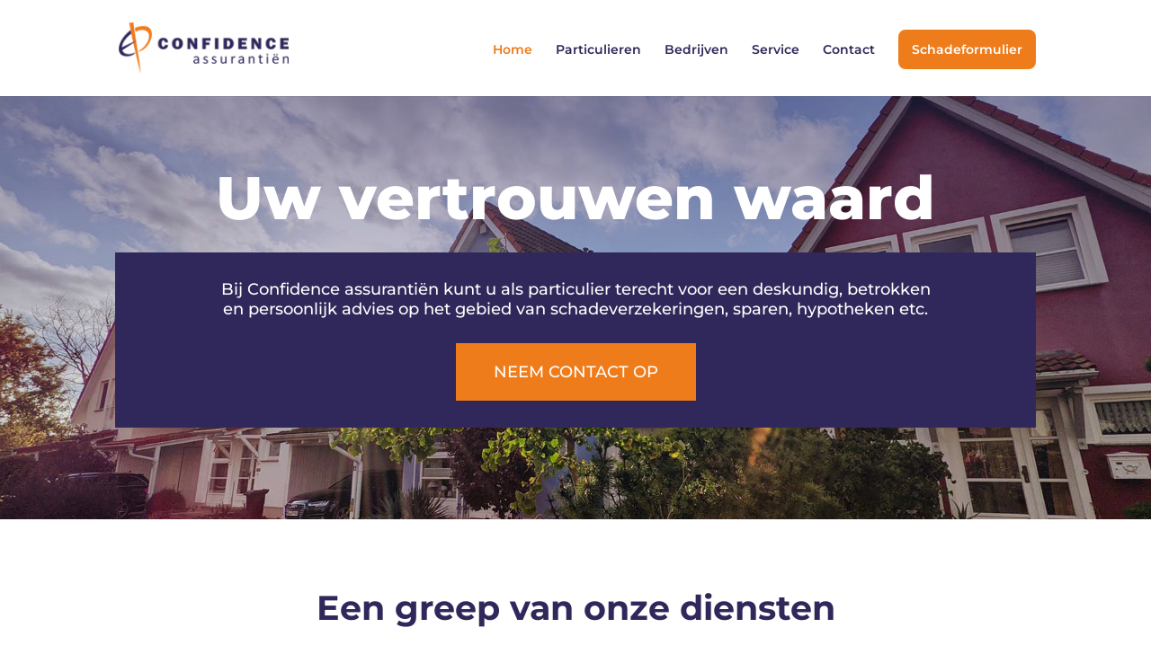

--- FILE ---
content_type: text/css
request_url: https://www.confidenceassurantien.nl/wp-content/et-cache/7/et-divi-dynamic-tb-191-7-late.css?ver=1766949778
body_size: 124
content:
@font-face{font-family:ETmodules;font-display:block;src:url(https://www.confidenceassurantien.nl/wp-content/themes/Divi/core/admin/fonts/modules/all/modules.eot);src:url(https://www.confidenceassurantien.nl/wp-content/themes/Divi/core/admin/fonts/modules/all/modules.eot?#iefix) format("embedded-opentype"),url(https://www.confidenceassurantien.nl/wp-content/themes/Divi/core/admin/fonts/modules/all/modules.ttf) format("truetype"),url(https://www.confidenceassurantien.nl/wp-content/themes/Divi/core/admin/fonts/modules/all/modules.woff) format("woff"),url(https://www.confidenceassurantien.nl/wp-content/themes/Divi/core/admin/fonts/modules/all/modules.svg#ETmodules) format("svg");font-weight:400;font-style:normal}

--- FILE ---
content_type: text/css
request_url: https://www.confidenceassurantien.nl/wp-content/et-cache/7/et-core-unified-7.min.css?ver=1766949779
body_size: 921
content:
.et-fixed-header #top-menu .cta-menu a{color:white!important}@media (max-width:980px){.cta-menu{margin-left:10px!important;margin-right:10px!important}.cta-menu a{text-align:center!important}}header .cta-menu{background-color:#ef7c1b;border:2px solid #ef7c1b;color:#fff;padding:0!important;transition:all .4s ease-in-out;border-radius:8px}header .cta-menu:hover{background-color:white!important;color:#2f3640!important}header .cta-menu a:hover{color:#ef7c1b!important;opacity:1!important}header .cta-menu a{color:#fff!important;padding:13px 13px 13px 13px!important}@media (min-width:981px){#et-top-navigation{padding-top:33px!important}}@media screen and (max-width:980px){#logo{height:66.8%!important;max-width:63%!important}.sub-menu{padding-top:10px}header .container{width:100%!important}.et_header_style_left .logo_container{padding-left:18px}.et_header_style_centered #main-header .mobile_nav{background-color:transparent}.mobile_nav.closed .select_page{display:none}.et-fixed-header#main-header{background-color:transparent!important}}.et_mobile_menu{top:78px!important;border:none;background-color:#fff!important;padding:2% 0;overflow-y:hidden}.et_mobile_menu li a{border:0;padding:15px 0}.mobile_nav ul#mobile_menu .current_page_item>a{color:#2f3640}.mobile_nav ul#mobile_menu li ul li a{font-size:.8em!important;margin:auto;color:#363636!important;padding-top:0.2em}.et_mobile_menu li a:hover{color:#2f3640;-webkit-transition:all .2s ease-in-out;transition:all .2s ease-in-out}.mobile_menu_bar:before{padding-right:25px;color:#363636!important}.mobile_nav.opened .mobile_menu_bar:before{content:"\4d";z-index:99999}#et_mobile_nav_menu .mobile_nav.opened .mobile_menu_bar::before{content:'\4d'}#main-header #mobile_menu.et_mobile_menu .sub-menu-toggle:first-child{display:none!important}#top-menu .menu-item-has-children .menu-item-has-children>a:first-child::after,#et-secondary-nav .menu-item-has-children .menu-item-has-children>a:first-child::after{content:'5'}#main-header #mobile_menu.et_mobile_menu .menu-item-has-children{position:relative}#main-header #mobile_menu.et_mobile_menu .sub-menu-toggle{position:absolute;z-index:1;width:36px;height:36px;line-height:36px;border-radius:50%;top:6px;right:28px;cursor:pointer;text-align:center}#main-header #mobile_menu.et_mobile_menu .sub-menu-toggle::before{font-family:"ETmodules"!important;font-weight:normal;font-style:normal;font-variant:normal;-webkit-font-smoothing:antialiased;-moz-osx-font-smoothing:grayscale;line-height:36px;font-size:24px;text-transform:none;speak:none;content:'\33'}#main-header #mobile_menu.et_mobile_menu .sub-menu-toggle.popped::before{content:'\32'}#main-header #mobile_menu.et_mobile_menu .sub-menu-toggle~ul.sub-menu{display:none!important;padding-left:0}#main-header #mobile_menu.et_mobile_menu .sub-menu-toggle.popped~ul.sub-menu{display:block!important;background-color:rgba(0,0,0,0.03)}#main-header #mobile_menu.et_mobile_menu li li{padding-left:0}#main-header #mobile_menu.et_mobile_menu li a,#main-header #mobile_menu.et_mobile_menu li li a,#main-header #mobile_menu.et_mobile_menu li li li a{padding-left:20px;padding-right:20px}#main-header #mobile_menu.et_mobile_menu .menu-item-has-children .sub-menu-toggle+a{padding-right:20px}#main-header #mobile_menu.et_mobile_menu .menu-item-has-children>a{background-color:transparent;font-weight:inherit}#mobile_menu .menu-item-329677{margin:2px!important}.et-fixed-header #top-menu .cta-menu a{color:white!important}

--- FILE ---
content_type: text/css
request_url: https://www.confidenceassurantien.nl/wp-content/et-cache/7/et-core-unified-tb-191-deferred-7.min.css?ver=1766949780
body_size: 2122
content:
.et_pb_row_0_tb_footer.et_pb_row{padding-bottom:2px!important;padding-bottom:2px}.et_pb_image_0_tb_footer{margin-bottom:20px!important;text-align:left;margin-left:0}.et_pb_social_media_follow .et_pb_social_media_follow_network_0_tb_footer.et_pb_social_icon .icon:before{color:#FFFFFF}.et_pb_social_media_follow .et_pb_social_media_follow_network_1_tb_footer.et_pb_social_icon .icon:before{color:#ffffff}ul.et_pb_social_media_follow_0_tb_footer a.icon{border-radius:50px 50px 50px 50px}ul.et_pb_social_media_follow_0_tb_footer a{border-width:10px;border-color:rgba(0,0,0,0)}ul.et_pb_social_media_follow_0_tb_footer{margin-bottom:1px!important}.et_pb_social_media_follow_0_tb_footer li.et_pb_social_icon a.icon:before{color:#283444}.et_pb_social_media_follow_0_tb_footer li a.icon:before{font-size:12px;line-height:24px;height:24px;width:24px}.et_pb_social_media_follow_0_tb_footer li a.icon{height:24px;width:24px}.et_pb_image_1_tb_footer{padding-top:20px;padding-bottom:20px;width:250px;text-align:left;margin-left:0}.et_pb_text_0_tb_footer.et_pb_text,.et_pb_text_1_tb_footer.et_pb_text,.et_pb_text_2_tb_footer.et_pb_text,.et_pb_text_3_tb_footer.et_pb_text,.et_pb_text_4_tb_footer.et_pb_text{color:#30285a!important}.et_pb_text_0_tb_footer,.et_pb_text_1_tb_footer{font-family:'Montserrat',Helvetica,Arial,Lucida,sans-serif;font-weight:700;font-size:18px;margin-bottom:10px!important}.et_pb_sidebar_0_tb_footer.et_pb_widget_area p{line-height:21px}.et_pb_sidebar_0_tb_footer.et_pb_widget_area,.et_pb_sidebar_0_tb_footer.et_pb_widget_area li,.et_pb_sidebar_0_tb_footer.et_pb_widget_area li:before,.et_pb_sidebar_0_tb_footer.et_pb_widget_area a{font-family:'Montserrat',Helvetica,Arial,Lucida,sans-serif;font-size:16px;color:#30285a!important;line-height:21px}.et_pb_text_2_tb_footer,.et_pb_text_3_tb_footer,.et_pb_text_4_tb_footer{line-height:28px;font-family:'Montserrat',Helvetica,Arial,Lucida,sans-serif;font-size:16px;line-height:28px}.et_pb_row_1_tb_footer{border-top-width:1px}.et_pb_row_1_tb_footer.et_pb_row{padding-top:10px!important;padding-top:10px}.et_pb_social_media_follow_network_0_tb_footer a.icon,.et_pb_social_media_follow_network_1_tb_footer a.icon{background-color:#ef7c1b!important}@media only screen and (max-width:980px){.et_pb_row_1_tb_footer{border-top-width:1px}}@media only screen and (max-width:767px){.et_pb_row_1_tb_footer{border-top-width:1px}}div.et_pb_section.et_pb_section_0{background-image:linear-gradient(180deg,rgba(48,40,90,0.48) 0%,rgba(48,40,90,0) 100%),url(https://www.confidenceassurantien.nl/wp-content/uploads/2021/10/confidence-achtergrond.jpg)!important}.et_pb_section_0.et_pb_section{padding-top:4vw;padding-bottom:8vw}.et_pb_text_0{line-height:72px;font-family:'Montserrat',Helvetica,Arial,Lucida,sans-serif;font-weight:800;font-size:67px;line-height:72px}.et_pb_text_0 h1{font-family:'Darker Grotesque',Helvetica,Arial,Lucida,sans-serif;font-weight:900;font-size:180px;line-height:0.75em}.et_pb_row_1,.et_pb_contact_form_0 .input[type="radio"]:checked+label i:before{background-color:#30285a}.et_pb_row_1.et_pb_row{padding-top:0px!important;padding-bottom:0px!important;padding-top:0px;padding-bottom:0px}.et_pb_text_1.et_pb_text{color:#FFFFFF!important}.et_pb_text_1{line-height:22px;font-family:'Montserrat',Helvetica,Arial,Lucida,sans-serif;font-weight:500;font-size:18px;line-height:22px;max-width:800px}.et_pb_text_1 h1,.et_pb_text_1 h2,.et_pb_text_1 h4,.et_pb_text_1 h5,.et_pb_text_1 h6{font-family:'Darker Grotesque',Helvetica,Arial,Lucida,sans-serif;font-weight:900;font-size:36px;color:#ddccb8!important}.et_pb_text_1 h3{font-family:'Darker Grotesque',Helvetica,Arial,Lucida,sans-serif;font-weight:900;font-size:36px;color:#283444!important}.et_pb_button_0_wrapper .et_pb_button_0,.et_pb_button_0_wrapper .et_pb_button_0:hover{padding-top:15px!important;padding-right:40px!important;padding-bottom:15px!important;padding-left:40px!important}body #page-container .et_pb_section .et_pb_button_0{color:#FFFFFF!important;border-color:#ef7c1b;border-radius:0px;letter-spacing:0px;font-size:18px;font-family:'Montserrat',Helvetica,Arial,Lucida,sans-serif!important;font-weight:500!important;text-transform:uppercase!important;background-color:#ef7c1b}body #page-container .et_pb_section .et_pb_button_0:before,body #page-container .et_pb_section .et_pb_button_0:after{display:none!important}body #page-container .et_pb_section .et_pb_button_0:hover{background-image:initial;background-color:#ef7c1b}.et_pb_button_0{transition:background-color 300ms ease 0ms}.et_pb_button_0,.et_pb_button_0:after{transition:all 300ms ease 0ms}div.et_pb_section.et_pb_section_1{background-size:initial;background-image:url(https://www.confidenceassurantien.nl/wp-content/uploads/2021/10/confidence-achter.png)!important}.et_pb_section_1.et_pb_section{padding-bottom:8vw}.et_pb_text_2.et_pb_text,.et_pb_text_3.et_pb_text,.et_pb_text_4.et_pb_text,.et_pb_text_5.et_pb_text,.et_pb_text_6.et_pb_text,.et_pb_text_7.et_pb_text,.et_pb_text_8.et_pb_text,.et_pb_text_9.et_pb_text,.et_pb_text_10.et_pb_text,.et_pb_text_11.et_pb_text,.et_pb_text_12.et_pb_text,.et_pb_text_13.et_pb_text,.et_pb_text_14.et_pb_text{color:#30285a!important}.et_pb_text_2{line-height:44px;font-family:'Montserrat',Helvetica,Arial,Lucida,sans-serif;font-weight:700;font-size:38px;line-height:44px;max-width:700px}.et_pb_text_2 h2{font-family:'Darker Grotesque',Helvetica,Arial,Lucida,sans-serif;font-weight:900;font-size:60px}.et_pb_image_0,.et_pb_image_1,.et_pb_image_2,.et_pb_image_3,.et_pb_image_4,.et_pb_image_5{height:auto;width:75px;text-align:left;margin-left:0}.et_pb_text_3,.et_pb_text_5,.et_pb_text_7,.et_pb_text_9,.et_pb_text_11,.et_pb_text_13{font-family:'Montserrat',Helvetica,Arial,Lucida,sans-serif;font-weight:700;font-size:18px;border-bottom-width:2px;border-bottom-color:#30285a;padding-bottom:10px!important;margin-bottom:14px!important}.et_pb_text_3 h4,.et_pb_text_5 h4,.et_pb_text_7 h4,.et_pb_text_9 h4,.et_pb_text_11 h4,.et_pb_text_13 h4{font-family:'Darker Grotesque',Helvetica,Arial,Lucida,sans-serif;font-weight:900;font-size:22px}.et_pb_text_4,.et_pb_text_6,.et_pb_text_8,.et_pb_text_10,.et_pb_text_12,.et_pb_text_14{line-height:1.4em;font-family:'Montserrat',Helvetica,Arial,Lucida,sans-serif;font-size:16px;line-height:1.4em}.et_pb_image_5 .et_pb_image_wrap img{min-height:11px}body #page-container .et_pb_section .dsm_button_0 .et_pb_button_one.et_pb_button{color:#FFFFFF!important;border-color:#ef7c1b;border-radius:0px;font-size:22px;font-family:'Montserrat',Helvetica,Arial,Lucida,sans-serif!important;background-color:#ef7c1b}body #page-container .et_pb_section .dsm_button_0 .et_pb_button_one.et_pb_button:hover,body #page-container .et_pb_section .dsm_button_0 .et_pb_button_two.et_pb_button:hover{padding-right:2em;padding-left:0.7em}body #page-container .et_pb_section .dsm_button_0 .et_pb_button_one.et_pb_button:hover:after,body #page-container .et_pb_section .dsm_button_0 .et_pb_button_two.et_pb_button:hover:after{opacity:1}body #page-container .et_pb_section .dsm_button_0 .et_pb_button_one.et_pb_button:after,body #page-container .et_pb_section .dsm_button_0 .et_pb_button_two.et_pb_button:after{font-size:1.6em;opacity:0;display:inline-block}body.et_button_custom_icon #page-container .dsm_button_0 .et_pb_button_one.et_pb_button:after,body.et_button_custom_icon #page-container .dsm_button_0 .et_pb_button_two.et_pb_button:after{font-size:22px}body #page-container .et_pb_section .dsm_button_0 .et_pb_button_two.et_pb_button{color:#FFFFFF!important;border-color:#30285a;border-radius:0px;font-size:22px;font-family:'Montserrat',Helvetica,Arial,Lucida,sans-serif!important;background-color:#30285a;margin-left:20px!important}.dsm_button_0 .dsm-button-separator-text{margin-left:10px;margin-right:10px}.et_pb_section_2.et_pb_section{background-color:#30285a!important}.et_pb_contact_form_0.et_pb_contact_form_container h1,.et_pb_contact_form_0.et_pb_contact_form_container h2.et_pb_contact_main_title,.et_pb_contact_form_0.et_pb_contact_form_container h3.et_pb_contact_main_title,.et_pb_contact_form_0.et_pb_contact_form_container h4.et_pb_contact_main_title,.et_pb_contact_form_0.et_pb_contact_form_container h5.et_pb_contact_main_title,.et_pb_contact_form_0.et_pb_contact_form_container h6.et_pb_contact_main_title{font-family:'Montserrat',Helvetica,Arial,Lucida,sans-serif;font-weight:600;font-size:28px;color:#30285a!important}.et_pb_contact_form_0.et_pb_contact_form_container .input,.et_pb_contact_form_0.et_pb_contact_form_container .input::placeholder,.et_pb_contact_form_0.et_pb_contact_form_container .input[type=checkbox]+label,.et_pb_contact_form_0.et_pb_contact_form_container .input[type=radio]+label{font-family:'Montserrat',Helvetica,Arial,Lucida,sans-serif;font-weight:600;font-size:16px}.et_pb_contact_form_0.et_pb_contact_form_container .input::-webkit-input-placeholder{font-family:'Montserrat',Helvetica,Arial,Lucida,sans-serif;font-weight:600;font-size:16px}.et_pb_contact_form_0.et_pb_contact_form_container .input::-moz-placeholder{font-family:'Montserrat',Helvetica,Arial,Lucida,sans-serif;font-weight:600;font-size:16px}.et_pb_contact_form_0.et_pb_contact_form_container .input:-ms-input-placeholder{font-family:'Montserrat',Helvetica,Arial,Lucida,sans-serif;font-weight:600;font-size:16px}.et_pb_contact_form_0.et_pb_contact_form_container{background-color:#FFFFFF;padding-top:20px;padding-right:20px;padding-bottom:20px;padding-left:20px}.et_pb_contact_form_0.et_pb_contact_form_container .input,.et_pb_contact_form_0.et_pb_contact_form_container .input[type="checkbox"]+label i,.et_pb_contact_form_0.et_pb_contact_form_container .input[type="radio"]+label i{border-bottom-width:2px;border-bottom-color:#30285a}body #page-container .et_pb_section .et_pb_contact_form_0.et_pb_contact_form_container.et_pb_module .et_pb_button{color:#FFFFFF!important;border-color:#ef7c1b;border-radius:0px;font-family:'Montserrat',Helvetica,Arial,Lucida,sans-serif!important;background-color:#ef7c1b!important}.et_pb_contact_form_0 .input,.et_pb_contact_form_0 .input[type="checkbox"]+label i,.et_pb_contact_form_0 .input[type="radio"]+label i{background-color:RGBA(0,0,0,0)}.et_pb_contact_form_0 .input,.et_pb_contact_form_0 .input[type="checkbox"]+label,.et_pb_contact_form_0 .input[type="radio"]+label,.et_pb_contact_form_0 .input[type="checkbox"]:checked+label i:before,.et_pb_contact_form_0 .input::placeholder{color:#30285a}.et_pb_contact_form_0 .input::-webkit-input-placeholder{color:#30285a}.et_pb_contact_form_0 .input::-moz-placeholder{color:#30285a}.et_pb_contact_form_0 .input::-ms-input-placeholder{color:#30285a}.et_pb_image_6{text-align:left;margin-left:0}.et_pb_row_7,body #page-container .et-db #et-boc .et-l .et_pb_row_7.et_pb_row,body.et_pb_pagebuilder_layout.single #page-container #et-boc .et-l .et_pb_row_7.et_pb_row,body.et_pb_pagebuilder_layout.single.et_full_width_page #page-container #et-boc .et-l .et_pb_row_7.et_pb_row{max-width:none}.et_pb_row_7{position:absolute!important;top:50%;bottom:auto;left:50%;right:auto;transform:translateX(-50%) translateY(-50%)}.et_pb_text_15.et_pb_text{color:rgba(221,204,184,0.08)!important}.et_pb_text_15{line-height:0.8em;font-family:'Darker Grotesque',Helvetica,Arial,Lucida,sans-serif;font-weight:900;font-size:14vw;line-height:0.8em}.et_pb_column_1{background-color:#30285a;padding-top:30px;padding-right:30px;padding-bottom:30px;padding-left:30px}.et_pb_text_1.et_pb_module,.et_pb_text_2.et_pb_module{margin-left:auto!important;margin-right:auto!important}@media only screen and (max-width:980px){.et_pb_text_0{font-size:34px;line-height:38px}.et_pb_text_0 h1{font-size:10vw}.et_pb_text_1 h1,.et_pb_text_1 h2,.et_pb_text_1 h3,.et_pb_text_1 h4,.et_pb_text_1 h5,.et_pb_text_1 h6{font-size:30px}body #page-container .et_pb_section .et_pb_button_0{font-size:20px!important}.et_pb_section_1.et_pb_section{padding-top:0px}.et_pb_text_2{font-size:35px;line-height:40px}.et_pb_text_2 h2{font-size:42px}.et_pb_text_3,.et_pb_text_5,.et_pb_text_7,.et_pb_text_9,.et_pb_text_11,.et_pb_text_13,.et_pb_contact_form_0.et_pb_contact_form_container .input,.et_pb_contact_form_0.et_pb_contact_form_container .input[type="checkbox"]+label i,.et_pb_contact_form_0.et_pb_contact_form_container .input[type="radio"]+label i{border-bottom-width:2px;border-bottom-color:#30285a}body #page-container .et_pb_section .dsm_button_0 .et_pb_button_one.et_pb_button:after,body #page-container .et_pb_section .dsm_button_0 .et_pb_button_two.et_pb_button:after,body #page-container .et_pb_section .et_pb_contact_form_0.et_pb_contact_form_container.et_pb_module .et_pb_button:after{display:inline-block;opacity:0}body #page-container .et_pb_section .dsm_button_0 .et_pb_button_one.et_pb_button:hover:after,body #page-container .et_pb_section .dsm_button_0 .et_pb_button_two.et_pb_button:hover:after,body #page-container .et_pb_section .et_pb_contact_form_0.et_pb_contact_form_container.et_pb_module .et_pb_button:hover:after{opacity:1}.et_pb_row_7{position:relative!important;top:0px;bottom:auto;left:0px;right:auto;transform:translateX(0px) translateY(0px)}body.logged-in.admin-bar .et_pb_row_7{top:0px}}@media only screen and (max-width:767px){.et_pb_text_0{font-size:23px;line-height:27px}.et_pb_text_0 h1{font-size:10vw}.et_pb_text_1{font-size:16px}.et_pb_text_1 h1,.et_pb_text_1 h2,.et_pb_text_1 h3,.et_pb_text_1 h4,.et_pb_text_1 h5,.et_pb_text_1 h6{font-size:24px}body #page-container .et_pb_section .et_pb_button_0,body #page-container .et_pb_section .dsm_button_0 .et_pb_button_one.et_pb_button,body #page-container .et_pb_section .dsm_button_0 .et_pb_button_two.et_pb_button{font-size:16px!important}.et_pb_text_2{font-size:28px;line-height:34px}.et_pb_text_2 h2{font-size:30px}.et_pb_row_3.et_pb_row,.et_pb_row_4.et_pb_row,.et_pb_row_5.et_pb_row{padding-top:0px!important;padding-top:0px!important}.et_pb_text_3,.et_pb_text_5,.et_pb_text_7,.et_pb_text_9,.et_pb_text_11,.et_pb_text_13,.et_pb_contact_form_0.et_pb_contact_form_container .input,.et_pb_contact_form_0.et_pb_contact_form_container .input[type="checkbox"]+label i,.et_pb_contact_form_0.et_pb_contact_form_container .input[type="radio"]+label i{border-bottom-width:2px;border-bottom-color:#30285a}body #page-container .et_pb_section .dsm_button_0 .et_pb_button_one.et_pb_button:after,body #page-container .et_pb_section .dsm_button_0 .et_pb_button_two.et_pb_button:after{display:inline-block;opacity:0;font-size:1.6em}body #page-container .et_pb_section .dsm_button_0 .et_pb_button_one.et_pb_button:hover:after,body #page-container .et_pb_section .dsm_button_0 .et_pb_button_two.et_pb_button:hover:after,body #page-container .et_pb_section .et_pb_contact_form_0.et_pb_contact_form_container.et_pb_module .et_pb_button:hover:after{opacity:1}body.et_button_custom_icon #page-container .dsm_button_0 .et_pb_button_one.et_pb_button:after,body.et_button_custom_icon #page-container .dsm_button_0 .et_pb_button_two.et_pb_button:after{font-size:16px}body #page-container .et_pb_section .et_pb_contact_form_0.et_pb_contact_form_container.et_pb_module .et_pb_button:after{display:inline-block;opacity:0}.et_pb_row_7{transform:translateX(0px) translateY(0px)}.et_pb_column_1{padding-right:20px;padding-left:20px}}